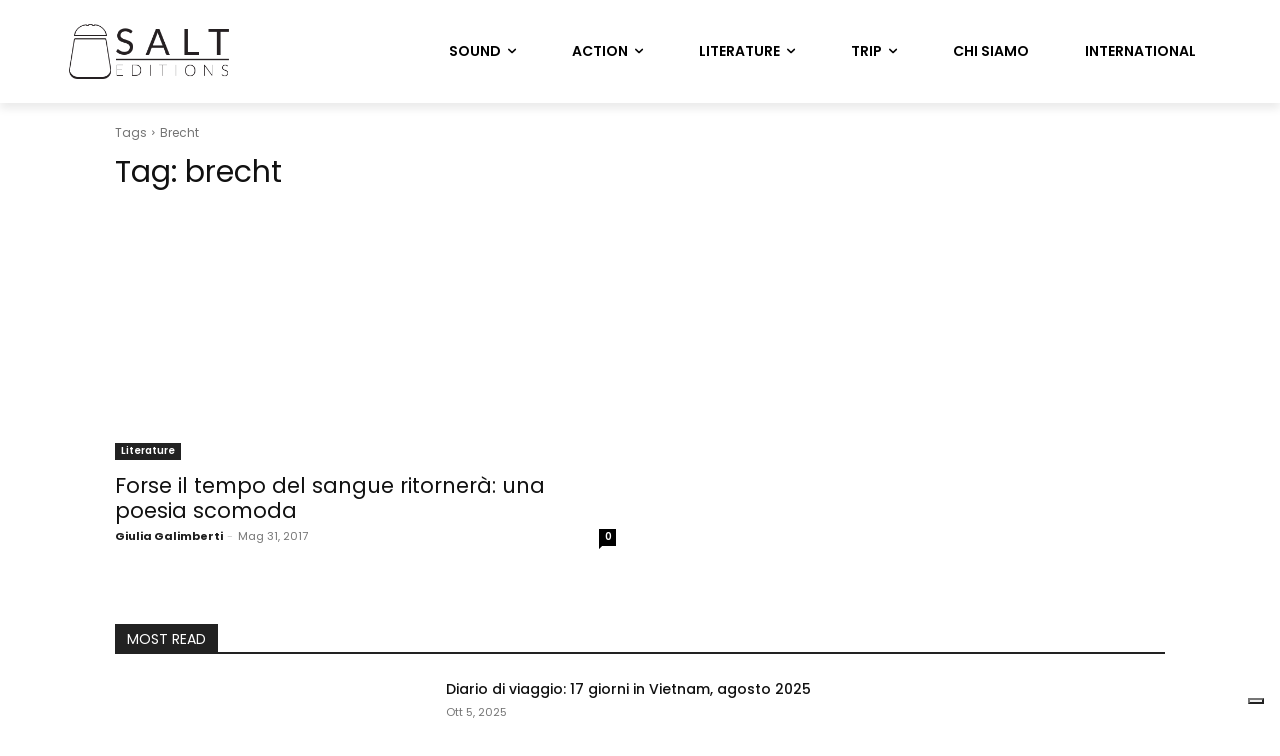

--- FILE ---
content_type: application/javascript; charset=utf-8
request_url: https://cs.iubenda.com/cookie-solution/confs/js/98663235.js
body_size: -291
content:
_iub.csRC = { showBranding: false, publicId: 'ac9305e4-6db6-11ee-8bfc-5ad8d8c564c0', floatingGroup: false };
_iub.csEnabled = true;
_iub.csPurposes = [5,1,4];
_iub.cpUpd = 1676900122;
_iub.csT = 0.025;
_iub.googleConsentModeV2 = true;
_iub.totalNumberOfProviders = 3;
